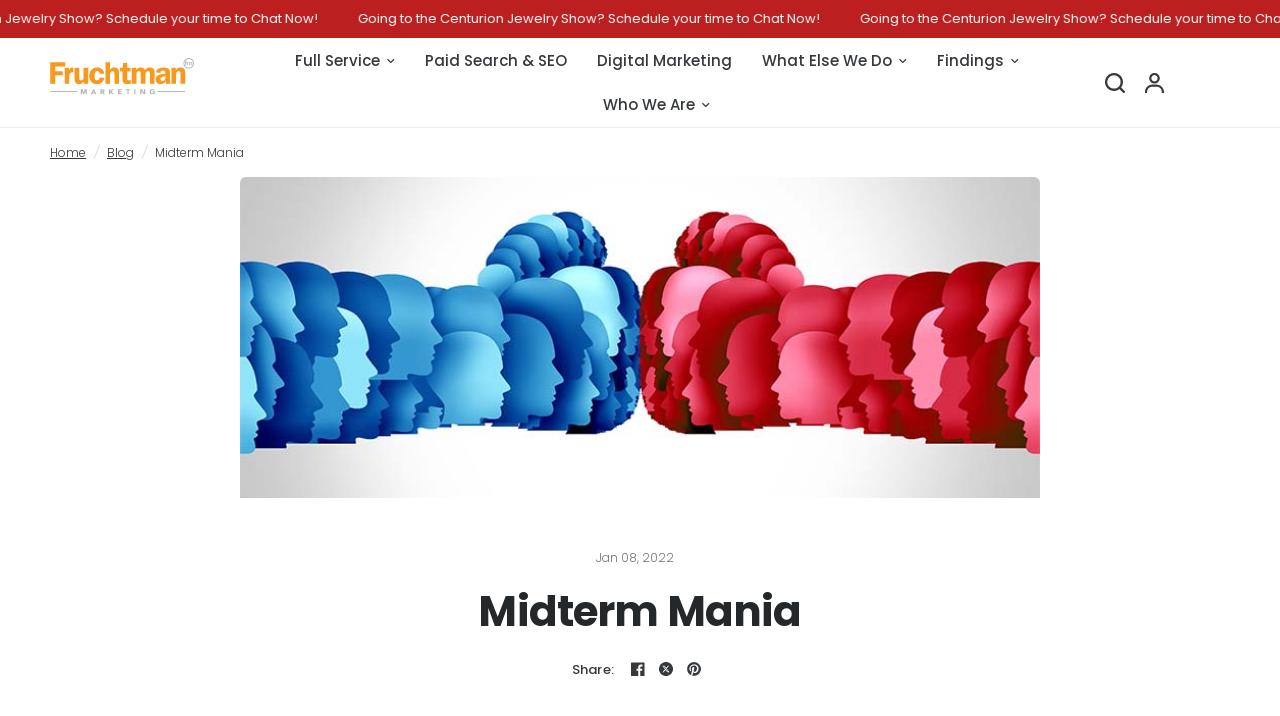

--- FILE ---
content_type: text/css
request_url: https://fruchtman.com/cdn/shop/t/6/assets/breadcrumbs.css?v=130421153457583585591711112820
body_size: -318
content:
.breadcrumbs{padding:0 15px;max-width:1380px;margin-left:auto;margin-right:auto}@media only screen and (min-width: 768px){.breadcrumbs{padding:0 50px}}.breadcrumbs-section+.product-section .thb-product-detail{margin-top:0}.breadcrumbs-section+.section-template-header .template-header{padding-top:15px}.breadcrumbs-section scroll-shadow{width:100%}.breadcrumbs{font-size:.75rem;overflow-x:scroll;padding:15px 0;display:inline-flex;width:100%;white-space:nowrap;max-width:100vw;text-align:left;scrollbar-width:none}@media only screen and (min-width: 768px){.breadcrumbs{padding:15px 0;overflow-x:hidden}}.breadcrumbs::-webkit-scrollbar{display:none}.breadcrumbs i{opacity:.2;display:inline-block;margin:0 8px}.breadcrumbs a{text-decoration:underline;text-underline-offset:3px}
/*# sourceMappingURL=/cdn/shop/t/6/assets/breadcrumbs.css.map?v=130421153457583585591711112820 */


--- FILE ---
content_type: text/css
request_url: https://fruchtman.com/cdn/shop/t/6/assets/article.css?v=177087310968606654061711112820
body_size: 600
content:
@charset "UTF-8";.blog-post-detail .article-tags .tag-link{transition:all .25s cubic-bezier(.104,.204,.492,1)}.blog-post-detail--navigation{transition:all .25s ease}.blog-post-detail--continue{isolation:isolate;border-radius:var(--block-border-radius, 16px)}.blog-post-detail--navigation--inner{padding:0 15px;max-width:1380px;margin-left:auto;margin-right:auto}@media only screen and (min-width: 768px){.blog-post-detail--navigation--inner{padding:0 50px}}.blog-post-detail .article-tags .tag-link{display:inline-flex;white-space:nowrap;font-size:.8125rem;padding:5px 15px;height:31px;border-radius:var(--button-border-radius, 6px);align-items:center;font-weight:var(--font-body-medium-weight, 500);margin:0 2px 2px 0;line-height:1;background:rgba(var(--color-body-rgb),.05);color:rgba(var(--color-body-rgb),.8)}.blog-post-detail .article-tags .tag-link:hover,.blog-post-detail .article-tags .active.tag-link{color:#fff;background:var(--color-accent)}.blog-post-detail .post-meta-wrapper{font-size:.75rem;color:var(--color-body, #2c2d2e);margin-bottom:10px}.blog-post-detail .post-meta-wrapper aside{display:inline-flex;margin:0 10px 10px 0;position:relative;align-items:center;opacity:.7}.blog-post-detail .post-meta-wrapper aside:after{content:"\2014";display:inline-block;opacity:.7;margin-left:10px;opacity:.6}.blog-post-detail .post-meta-wrapper aside:last-child:after{content:none}.blog-post-detail .post-title{width:100%;max-width:800px;padding:30px;margin:0 auto;display:flex;flex-direction:column}@media only screen and (min-width: 768px){.blog-post-detail .post-title{padding:50px;width:50%}}.blog-post-detail .post-title .share-article{margin-top:auto;margin-bottom:0}.blog-post-detail .post-title-wrapper{border-radius:var(--block-border-radius, 16px);background:var(--color-article-card-bg, #fff);display:flex;overflow:hidden;width:100%;margin-bottom:30px}@media only screen and (min-width: 768px){.blog-post-detail .post-title-wrapper{margin-bottom:60px}}.blog-post-detail .post-title-wrapper--border-true{border:1px solid var(--color-border, #dadce0)}.blog-post-detail .post-title-wrapper--has-img-true{flex-direction:column-reverse}@media only screen and (min-width: 768px){.blog-post-detail .post-title-wrapper--has-img-true{flex-direction:row;margin-bottom:60px}}.blog-post-detail .post-title-wrapper--has-img-true .post-title{margin:0}.blog-post-detail .post-title-wrapper--has-img-false{text-align:center;justify-content:center;min-height:380px;align-items:center}@media only screen and (min-width: 768px){.blog-post-detail .post-title-wrapper--has-img-false{flex-direction:row;margin-bottom:60px}}.blog-post-detail .post-title-wrapper--has-img-false .post-title{margin:0}.blog-post-detail .post-title-wrapper--has-img-false .share-article{margin:20px auto 0}.blog-post-detail .featured-image{width:100%}@media only screen and (min-width: 768px){.blog-post-detail .featured-image{width:50%}}.blog-post-detail .post-content{margin-bottom:30px}.blog-post-detail .post-content p+h1,.blog-post-detail .post-content p+h2,.blog-post-detail .post-content p+h3,.blog-post-detail .post-content p+h4,.blog-post-detail .post-content p+h5,.blog-post-detail .post-content p+h6{margin-top:40px}.blog-post-detail .article-tags{margin-bottom:45px}.blog-post-detail .article-tags .tag-link{margin-left:0}.blog-post-detail .share-article{text-align:left}.blog-post-detail--continue{background:var(--color-article-card-bg, #fff);display:flex;flex-direction:column-reverse;overflow:hidden;width:100%;margin-bottom:45px;padding:10px}.blog-post-detail--continue--border-true{border:1px solid var(--color-border, #dadce0)}.blog-post-detail--continue-image{flex-shrink:0;overflow:hidden;border-radius:calc(var(--block-border-radius, 16px) / 2);width:190px;margin-left:auto;display:none}.blog-post-detail--continue-image a{display:block;height:100%}@media only screen and (min-width: 768px){.blog-post-detail--continue-image{display:block}}.blog-post-detail--continue-title{letter-spacing:-.02em;opacity:.6;margin-bottom:15px;font-weight:var(--font-body-medium-weight, 500);line-height:1}.blog-post-detail--continue h5{margin-bottom:20px}@media only screen and (min-width: 768px){.blog-post-detail--continue h5{width:80%}}.blog-post-detail--continue-content{padding:20px;display:flex;flex-direction:column}.blog-post-detail--continue-content .text-button{margin-top:auto}@media only screen and (min-width: 768px){.blog-post-detail--continue{flex-direction:row}}.blog-post-detail--navigation{background:var(--bg-body, #f5f5f5);display:grid;grid-gap:40px;height:40px;align-items:center;position:fixed;top:0;right:0;left:0;z-index:10;pointer-events:none;border-bottom:1px solid var(--color-border, #dadce0);transform:translateY(calc(-100% - 4px))}.header-sticky--active .blog-post-detail--navigation{top:calc(var(--header-height, 0px) + 0px)}.blog-post-detail--navigation.navigation--sticky{pointer-events:all;transform:translateY(-1px)}@media only screen and (min-width: 768px){.blog-post-detail--navigation{height:50px}}.blog-post-detail--navigation--inner{width:100%;display:grid;align-items:center;grid-template-columns:1fr 1fr}.blog-post-detail--navigation--inner .share-article{margin-bottom:0;margin-left:auto}.blog-post-detail--navigation--inner .share-article a:last-child{margin-right:0}.blog-post-detail--navigation--title{font-size:.8125rem;font-weight:var(--font-body-medium-weight, 500);white-space:nowrap;overflow:hidden;text-overflow:ellipsis;line-height:1}@media only screen and (min-width: 768px){.blog-post-detail--navigation--title{font-size:.9375rem}}.blog-post-detail--navigation--title>div{overflow:hidden;text-overflow:ellipsis}.blog-post-detail--navigation--bar{display:block;height:4px;position:absolute;bottom:-4px;left:0;width:100%;transform:scaleX(0);background:var(--color-accent);transform-origin:left center}.share-article{font-size:.8125rem;line-height:1;margin-bottom:25px;display:flex;align-items:center}.share-article svg{height:16px;width:auto}.share-article svg path{fill:var(--color-body, #2c2d2e)}.share-article label{display:block;font-size:.8125rem;font-weight:var(--font-body-medium-weight, 500);margin-right:10px}.share-article a{display:inline-flex;align-items:center;margin:0 2px;padding:0 5px;width:24px;height:24px;white-space:nowrap;color:var(--color-body, #2c2d2e)}
/*# sourceMappingURL=/cdn/shop/t/6/assets/article.css.map?v=177087310968606654061711112820 */


--- FILE ---
content_type: image/svg+xml
request_url: https://fruchtman.com/cdn/shop/files/New_FM_Logo.svg?v=1711051181
body_size: 1483
content:
<svg xml:space="preserve" style="enable-background:new 0 0 393 136.5;" viewBox="0 0 393 136.5" y="0px" x="0px" xmlns:xlink="http://www.w3.org/1999/xlink" xmlns="http://www.w3.org/2000/svg" id="Layer_1" version="1.1">
<style type="text/css">
	.st0{fill:#F8981D;}
	.st1{fill:#B1B3B6;}
</style>
<title>New FM Logo-tag</title>
<path d="M41,23.1H14.3v13.2h20.1v11H14.3v23H0V11.4h41L41,23.1z" class="st0"></path>
<path d="M52.2,70.2H39.7V26.7h11.8v8.1c1.8-6,4.9-9,9.4-9c0.6,0,1.4,0,2.3,0.1v12.7c-2.1-0.1-4.2,0.3-6.1,1.2
	c-1.6,1-2.9,2.5-3.6,4.3c-1,2.7-1.5,5.5-1.4,8.4L52.2,70.2z" class="st0"></path>
<path d="M103.9,26.7v43.5H92.1v-7.4c-2.2,5.5-6.5,8.3-12.8,8.3c-3.3,0-5.8-0.6-7.5-1.8c-1.8-1.2-3.1-3-3.8-5
	c-0.9-3-1.3-6.1-1.1-9.1V26.7h12.5v28.4c0,3.9,1.6,5.9,4.8,5.9c1.5,0,3-0.5,4.3-1.4c1.1-0.7,1.9-1.8,2.3-3c0.4-1.8,0.6-3.6,0.5-5.5
	V26.7H103.9z" class="st0"></path>
<path d="M147.8,53.9c-0.3,4.8-2.5,9.3-6.1,12.5c-3.6,3.2-8.2,4.8-13.9,4.8c-6.1,0-11.1-2-15-6.1s-5.8-9.5-5.8-16.3
	c0-6.8,2-12.3,5.9-16.6s9.2-6.4,15.8-6.4c4.9-0.2,9.6,1.5,13.2,4.8c3.4,3.1,5.5,7.4,5.8,12l-12,0.7c-0.4-5.2-2.7-7.8-6.8-7.8
	c-5.1,0-7.6,4.2-7.6,12.5c0,5.5,0.7,9.1,2.1,10.5c1.3,1.5,3.2,2.3,5.2,2.2c4,0,6.3-2.5,7.1-7.5L147.8,53.9z" class="st0"></path>
<path d="M163.5,11.4v21.2c2.4-4.5,6.3-6.8,11.8-6.8c2.6-0.1,5.2,0.6,7.5,1.9c2,1.1,3.5,2.9,4.4,4.9
	c1,2.8,1.4,5.8,1.3,8.8v28.7h-12.8V45.7c0.1-2-0.1-4-0.3-6c-0.2-1.1-0.8-2-1.6-2.7c-0.8-0.7-1.9-1.1-3.1-1.1
	c-1.8,0.1-3.4,0.7-4.8,1.9c-1.6,1.3-2.4,3.9-2.4,8v24.5h-12.5V11.4H163.5z" class="st0"></path>
<path d="M210.5,36.7v18.4c0,2.3,0.3,3.8,1,4.6c0.7,0.8,2.3,1.2,4.9,1.2c1.2,0,2.5-0.1,4.1-0.2v9.5c-2.7,0.5-5.3,0.8-8,1
	c-5.3,0-9.1-1-11.4-3.1s-3.4-5.8-3.4-11.1V36.7h-6.9v-10h7.6l1-12.8l11.1-0.9v13.7h9.4v10L210.5,36.7z" class="st0"></path>
<path d="M285.5,70.2h-12.8V46.1c0.1-2.2,0-4.4-0.3-6.6c-0.2-1-0.8-1.9-1.6-2.5c-1-0.7-2.3-1.1-3.5-1
	c-1.6,0.1-3.1,0.6-4.3,1.5c-1.5,1-2.2,3.9-2.2,8.7v24.1h-12.8V46.1c0.1-2.3-0.1-4.5-0.5-6.7c-0.3-1-0.9-1.9-1.8-2.5
	c-1-0.7-2.2-1-3.3-0.9c-1.9-0.1-3.7,0.6-4.9,2.1c-1.1,1.4-1.6,4.1-1.6,8.1v24.1h-12.5V26.7h12.1v6.6c2-5,6.1-7.5,12.2-7.5
	c5.2-0.2,9.9,2.8,12,7.5c2.4-5,6.6-7.5,12.6-7.5c2.6-0.1,5.1,0.5,7.4,1.8c1.9,1,3.5,2.6,4.4,4.6c0.9,1.9,1.3,5.2,1.3,9.8L285.5,70.2
	z" class="st0"></path>
<path d="M328.7,70.2h-12.4c-0.4-2.2-0.7-4.5-0.6-6.8c-2.2,3.1-4.4,5.2-6.5,6.2c-2.3,1.1-4.8,1.6-7.4,1.5
	c-3.6,0.2-7.1-1-9.9-3.3c-2.5-2.3-3.9-5.5-3.8-8.9c0-2.7,0.7-5.3,2.2-7.5c1.7-2.5,4.2-4.4,7-5.4c3.2-1.3,9.1-2.3,17.7-2.9v-2.5
	c0-4.2-2.1-6.3-6.3-6.3c-4.5,0-7,2.1-7.5,6.3l-11.8-1.1c0.8-4.9,3.1-8.4,7-10.5c4.1-2.1,8.7-3.2,13.3-3.1c2.8,0,5.6,0.3,8.3,1
	c2.3,0.5,4.4,1.6,6.1,3.1c1.3,1.2,2.4,2.7,3,4.4c0.6,2.6,0.9,5.3,0.8,8V62C327.8,64.8,328.1,67.5,328.7,70.2z M315.1,49.4
	c-9,0.9-13.4,3.6-13.4,8.1c0,1.4,0.5,2.8,1.4,3.9c1,1.1,2.5,1.7,4,1.7c2.2,0,4.3-1,5.7-2.8c1.6-2,2.4-4.5,2.3-7L315.1,49.4z" class="st0"></path>
<path d="M369.2,70.2h-12.8V45.8c0.1-2-0.1-4.1-0.3-6.1c-0.2-1.1-0.8-2.1-1.7-2.8c-0.9-0.8-2.1-1.2-3.4-1.1
	c-4.5,0-6.8,3.3-6.8,10v24.4h-12.8V26.7h11.9v7.4c2-3.5,4-5.8,5.9-6.8c1.9-1,4.1-1.5,6.2-1.5c4.1,0,7.5,1.1,10,3.3
	c2.5,2.2,3.8,6.6,3.8,13.1L369.2,70.2z" class="st0"></path>
<path d="M369.6,13.3h-1.8v-1.8h1.8v-1.2c0-2.3,0.5-3.8,3.3-3.8c0.5,0,0.9,0,1.4,0.1l-0.2,1.8c-0.3-0.1-0.6-0.1-0.9-0.1
	c-1.2,0-1.4,0.8-1.4,1.7v1.5h2v1.8h-2v6.6h-2.2L369.6,13.3L369.6,13.3z" class="st1"></path>
<path d="M374.8,11.5h2.1v1.3l0,0c0.5-1,1.6-1.6,2.7-1.5c1.1-0.1,2.2,0.5,2.7,1.6c0.6-1,1.7-1.6,2.9-1.6
	c2.3,0,3.2,1.6,3.2,3.6v5h-2.2v-4.8c0-1-0.3-2-1.6-2s-1.9,1.1-1.9,2.2v4.5h-2.2v-5c0-1-0.4-1.7-1.5-1.7c-1.1-0.1-2,0.8-2,1.8
	c0,0.1,0,0.2,0,0.3v4.6h-2.2L374.8,11.5L374.8,11.5z" class="st1"></path>
<path d="M378.7,28.7c7.9,0,14.4-6.4,14.4-14.4C393,6.4,386.6,0,378.7,0s-14.4,6.4-14.4,14.4c0,0,0,0,0,0.1
	C364.3,22.3,370.7,28.8,378.7,28.7L378.7,28.7z M366.7,14.4c0-6.6,5.4-11.9,12-11.9s12,5.4,12,11.9c0,6.6-5.4,11.9-12,11.9
	S366.7,21,366.7,14.4C366.7,14.4,366.7,14.4,366.7,14.4z" class="st1"></path>
<path d="M83.7,85.2h4.8l3.3,8.9l0,0l3.3-8.9h4.7v13.6h-3.1V88.3l0,0l-3.8,10.4h-2.4l-3.6-10.4l0,0v10.4h-3.2V85.2z" class="st1"></path>
<path d="M117.5,85.2h2.5l6.2,13.6h-3.5l-1.2-2.9H116l-1.2,2.9h-3.5L117.5,85.2z M118.7,89.1l-1.7,4.2h3.5L118.7,89.1z" class="st1"></path>
<path d="M137.9,85.2h5.5c0.7,0,1.4,0.1,2.1,0.2c0.6,0.1,1.2,0.3,1.7,0.7c0.5,0.3,0.9,0.8,1.2,1.3c0.3,0.6,0.5,1.3,0.4,2
	c0,0.9-0.3,1.7-0.8,2.4c-0.6,0.7-1.4,1.2-2.3,1.3l3.6,5.7h-3.8l-3-5.4H141v5.4h-3.1L137.9,85.2z M141,90.8h1.9h0.9
	c0.3,0,0.6-0.1,0.9-0.2c0.2-0.1,0.5-0.2,0.6-0.5c0.2-0.2,0.3-0.6,0.2-0.9c0-0.3-0.1-0.6-0.2-0.8c-0.1-0.2-0.3-0.4-0.6-0.5
	c-0.2-0.1-0.5-0.2-0.8-0.2c-0.3,0-0.6-0.1-0.9-0.1H141L141,90.8z" class="st1"></path>
<path d="M161.1,85.2h3.1v5.6l5.5-5.6h4.1l-6.4,6.3l6.9,7.3h-4.4l-5.8-6.4v6.4h-3.1L161.1,85.2z" class="st1"></path>
<path d="M185.8,85.2h9.7v2.8H189v2.5h6.2v2.8H189V96h6.9v2.8h-10.1V85.2z" class="st1"></path>
<path d="M211.2,87.8h-4.1v-2.6h11.3v2.6h-4.1v10.9h-3.1L211.2,87.8z" class="st1"></path>
<path d="M230.1,85.2h3.1v13.6h-3.1V85.2z" class="st1"></path>
<path d="M246.2,85.2h4.3l6.1,9.4l0,0v-9.4h3.1v13.6h-4.1l-6.2-9.7l0,0v9.7h-3.1L246.2,85.2z" class="st1"></path>
<path d="M285.7,97.8c-0.9,0.5-1.9,0.8-2.9,1c-1,0.2-2.1,0.3-3.1,0.3c-1.1,0-2.1-0.2-3.1-0.5c-0.9-0.3-1.7-0.8-2.4-1.4
	c-0.7-0.6-1.2-1.4-1.6-2.2c-0.8-1.9-0.8-4,0-5.9c0.4-0.9,0.9-1.6,1.6-2.2c0.7-0.6,1.5-1.1,2.4-1.4c1-0.3,2-0.5,3.1-0.5
	c1.1,0,2.1,0.1,3.2,0.4c0.9,0.2,1.8,0.7,2.5,1.4l-2.2,2.3c-0.4-0.4-0.9-0.8-1.5-1c-0.6-0.2-1.3-0.3-2-0.3c-0.6,0-1.2,0.1-1.8,0.3
	c-0.5,0.2-1,0.5-1.4,0.9c-0.4,0.4-0.7,0.9-0.9,1.4c-0.4,1.1-0.4,2.4,0,3.5c0.2,0.5,0.5,1,0.9,1.4c0.4,0.4,0.9,0.7,1.4,0.9
	c0.6,0.2,1.2,0.3,1.8,0.3c0.6,0,1.2-0.1,1.8-0.2c0.4-0.1,0.8-0.3,1.2-0.5v-2.2h-2.6v-2.8h5.6L285.7,97.8z" class="st1"></path>
<polygon points="0.3,89.9 0.3,92.4 75.2,92.4 75.2,89.9 0.3,89.9" class="st1"></polygon>
<polygon points="293.9,89.9 293.9,92.4 368.8,92.4 368.8,89.9 293.9,89.9" class="st1"></polygon>
</svg>
